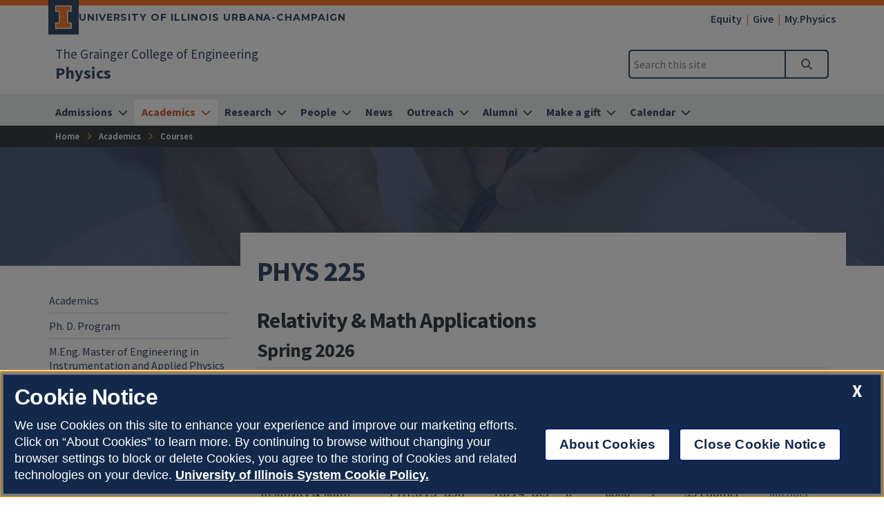

--- FILE ---
content_type: text/html
request_url: https://physics.illinois.edu/academics/courses/PHYS225
body_size: 50671
content:
<!DOCTYPE html>
<html lang="en">
<head>
	<meta charset="utf-8">
	<title>PHYS 225
 | Physics | Illinois</title>
	<link rel="shortcut icon" type="image/x-icon" href="https://cdn.brand.illinois.edu/favicon.ico">
	<link rel="canonical" href="https://physics.illinois.edu/academics/courses/phys225" />

	<meta name="description" content="PHYS 225
">
	<meta name="author" content="Grainger Engineering Office of Marketing and Communications">

	<!-- meta tags for mobile devices -->
	<meta name="viewport" content="width=device-width, initial-scale=1, shrink-to-fit=no">
	<meta name="mobile-web-app-capable" content="yes">
	<meta name="apple-mobile-web-app-status-bar-style" content="black">
	<meta http-equiv="X-UA-Compatible" content="IE=edge">

	<meta property="og:type" content="article" />
<meta property="og:title" content="PHYS 225
" />
<meta property="og:description" content="PHYS 225
" />
<meta property="og:url" content="https://physics.illinois.edu/academics/courses/phys225" />
<meta property="og:image" content="https://ws.engr.illinois.edu/directory/viewphoto/phys225/1200" />


	<!-- fonts -->
	<link rel="stylesheet" type="text/css" href="https://fonts.googleapis.com/css?family=Source+Sans+Pro:300,300i,400,400i,600,600i,700,700i,900,900i%7cSource+Code+Pro:300,300i,400,400i,600,600i,700,700i,900,900i%7cMontserrat:400,500,600,700,800%7cMontserrat+Alternates:400,700%7cFjalla+One%7cBarlow+Condensed">
	<script src="https://kit.fontawesome.com/64a62210ef.js"></script>

	<!-- stylesheets -->
	<link rel="stylesheet" href="https://cdnjs.cloudflare.com/ajax/libs/bootstrap/4.6.2/css/bootstrap.min.css" integrity="sha512-rt/SrQ4UNIaGfDyEXZtNcyWvQeOq0QLygHluFQcSjaGB04IxWhal71tKuzP6K8eYXYB6vJV4pHkXcmFGGQ1/0w==" crossorigin="anonymous" referrerpolicy="no-referrer" />
	<link rel="stylesheet" href="https://cdnjs.cloudflare.com/ajax/libs/animate.css/3.7.2/animate.min.css" integrity="sha512-doJrC/ocU8VGVRx3O9981+2aYUn3fuWVWvqLi1U+tA2MWVzsw+NVKq1PrENF03M+TYBP92PnYUlXFH1ZW0FpLw==" crossorigin="anonymous" referrerpolicy="no-referrer" />
	<!--<link rel="stylesheet" href="https://cdnjs.cloudflare.com/ajax/libs/slick-carousel/1.8.1/slick.min.css" integrity="sha512-yHknP1/AwR+yx26cB1y0cjvQUMvEa2PFzt1c9LlS4pRQ5NOTZFWbhBig+X9G9eYW/8m0/4OXNx8pxJ6z57x0dw==" crossorigin="anonymous" referrerpolicy="no-referrer" />-->
	<link rel="stylesheet" type="text/css" href="https://ws.engr.illinois.edu/js/accessible-slick-1.0.1\slick\slick.min.css" crossorigin="anonymous" referrerpolicy="no-referrer">
	<link rel="stylesheet" href="https://cdnjs.cloudflare.com/ajax/libs/fancybox/3.5.7/jquery.fancybox.min.css" integrity="sha512-H9jrZiiopUdsLpg94A333EfumgUBpO9MdbxStdeITo+KEIMaNfHNvwyjjDJb+ERPaRS6DpyRlKbvPUasNItRyw==" crossorigin="anonymous" referrerpolicy="no-referrer" />
	<link rel="stylesheet" href="https://cdn.datatables.net/v/dt/dt-2.0.8/r-3.0.2/datatables.min.css">
	<link rel="stylesheet" href="https://cdnjs.cloudflare.com/ajax/libs/jarallax/2.1.3/jarallax.min.css" integrity="sha512-djZM2MOGEKiRnvoeu99OJUvkbkosoy1yIhQ+t6cONb90qjtQ8hxuoCxKK5k5eSvlWqb4887+ld9J82nzlwiqYQ==" crossorigin="anonymous" referrerpolicy="no-referrer" />
	<link rel="stylesheet" type="text/css" href="https://ws.engr.illinois.edu/sitemanager/theme_bespin.css?v=2026.01.23.1100">
	<link rel="stylesheet" type="text/css" href="https://ws.engr.illinois.edu/sitemanager/gensite.css?v=2026.01.23.1100">
	<link rel="stylesheet" type="text/css" href="/css/styles.css?v=2026.01.23.1100">

	<!-- Google Tag Manager -->
<script>(function(w,d,s,l,i){w[l]=w[l]||[];w[l].push({'gtm.start':
new Date().getTime(),event:'gtm.js'});var f=d.getElementsByTagName(s)[0],
j=d.createElement(s),dl=l!='dataLayer'?'&l='+l:'';j.async=true;j.src=
'https://www.googletagmanager.com/gtm.js?id='+i+dl;f.parentNode.insertBefore(j,f);
})(window,document,'script','dataLayer','GTM-K9ZJJQ9X');</script>
<!-- End Google Tag Manager -->
<!--Clarity-->
<script type="text/javascript">
    (function(c,l,a,r,i,t,y){
        c[a]=c[a]||function(){(c[a].q=c[a].q||[]).push(arguments)};
        t=l.createElement(r);t.async=1;t.src="https://www.clarity.ms/tag/"+i;
        y=l.getElementsByTagName(r)[0];y.parentNode.insertBefore(t,y);
    })(window, document, "clarity", "script", "sfx4jsqkl8");
</script>

	<script src="https://cdnjs.cloudflare.com/ajax/libs/jquery/3.7.0/jquery.min.js" integrity="sha512-3gJwYpMe3QewGELv8k/BX9vcqhryRdzRMxVfq6ngyWXwo03GFEzjsUm8Q7RZcHPHksttq7/GFoxjCVUjkjvPdw==" crossorigin="anonymous" referrerpolicy="no-referrer"></script>
</head>

<body class="site prod academics courses phys225  isattop theme_bespin" data-sidebar="prod" data-sidebarskip="" data-sidebarinclude="" data-environment="standalone">
	<div id="page">
		<!-- Google Tag Manager (noscript) -->
<noscript><iframe src="https://www.googletagmanager.com/ns.html?id=GTM-K9ZJJQ9X"
height="0" width="0" style="display:none;visibility:hidden"></iframe></noscript>
<!-- End Google Tag Manager (noscript) -->
		<header>
			<div class="container-fluid campus">
				<div class="row mx-auto align-items-center">
					<div id="campus_wordmark" class="campus-wordmark col p-0">
						<a class="campus-wordmark__link" href="https://illinois.edu/?utm_source=physics&utm_medium=web&utm_campaign=header" aria-label="University of Illinois Urbana-Champaign">
							<div class="block-i-container">
								<svg class="block-i" viewBox="0 0 55 79" xmlns="http://www.w3.org/2000/svg" tabindex="-1" role="img" alt="Block I Logo">
									<title>Block I logo</title>
									<path class="block-i__outline" tabindex="-1" d="M54.2 21.1V0H0v21.1h12v36.1H0v21.1h54.2V57.2h-12V21.1z"></path>
									<path class="block-i__fill" tabindex="-1" d="M42.1 18.1h9V3H3v15h9c1.7 0 3 1.3 3 3v36.1c0 1.7-1.3 3-3 3H3v15h48.1v-15h-9c-1.7 0-3-1.3-3-3v-36c0-1.7 1.4-3 3-3z"></path>
								</svg>
							</div>

							<div class="wordmark-container">
								University of Illinois Urbana-Champaign
							</div>
						</a>
					</div>
					<div id="featurelinks" class="col p-0 text-right" role="navigation" aria-label="Top Bar">
						<ul>
<li><a href="/people/diversity_equity_inclusion">Equity</a></li>
<li><a href="https://www.givecampus.com/campaigns/49271/donations/new">Give</a></li>
<li><a href="https://my.physics.illinois.edu/">My.Physics</a></li>
</ul>
					</div>
				</div>
			</div>

			<div class="container-fluid site">
				<div class="row wordmark flex-nowrap align-items-center">
					<div class="col d-flex flex-fill px-0">
						<div class="site_identification">
							<div class="parent_name hide-empty" data-value="35"><a href="https://grainger.illinois.edu">The Grainger College of Engineering</a></div>
							<div class="site_name"><a href="/"><span>Physics</span></a></div>
						</div>
					</div>

					<div class="col d-flex align-items-center px-0">
						<div id="header-search-container" class="d-none d-lg-block site-search enabled">
							<form class="form-inline" method="get" action="/search" id="search-form" role="search">
								<div class="input-group">
									<input type="text" class="form-control" name="q" placeholder="Search this site" aria-label="Search this site" aria-describedby="header-search-go-button">
									<div class="input-group-append">
										<button onclick="$('#header-search-container form').submit(); return false;" class="input-group-text" id="header-search-go-button"><i class="fa-solid fa-magnifying-glass"></i><span class="sr-only">Search</span></button>
									</div>
								</div>
							</form>
						</div>

						<div id="mainnav-toggler-container">
							<button class="navbar-toggler" type="button" data-toggle="collapse" data-target="#mainnav" aria-controls="mainnav" aria-expanded="false" aria-label="Toggle navigation">
								<span class="icon"></span> <span class="label">Menu</span>
							</button>
						</div>
					</div>
				</div>
				<nav class="navbar navbar-expand-lg" aria-label="Main Menu">
<div class="collapse navbar-collapse" id="mainnav">
<form class="d-block d-lg-none enabled" method="get" action="/search" id="mobile-search-form">
<div class="p-3">
<div class="input-group">
<input type="text" class="form-control" name="q" placeholder="Search" aria-label="Search this site" aria-describedby="mobile-search-go-button">
<div class="input-group-append">
<a href="/search" onclick="$('#mobile-search-form').submit(); return false;" class="input-group-text" id="mobile-search-go-button"><i class="far fa-search" aria-hidden="true"></i><span class="sr-only">Search</span></a>
</div>
</div>
</div>
</form>
<ul class="navbar-nav w-100">
<li class="dropdown mega nav-item">
<a href="/admissions" class="nav-link dropdown-toggle" data-toggle="dropdown" aria-haspopup="true" aria-expanded="false"><span>Admissions</span></a>
<div class="dropdown-menu tile-list" id="mainnav-admissions">
<section class="tile w25 white-box py-5 marketing">
<h2>Ready to apply? Your path to Physics&nbsp;begins here.</h2>
<p><a href="https://admissions.illinois.edu/apply" title="Apply Now" class="button orange">Undergraduates</a></p>
<p><a href="/admissions/graduates/apply" title="Apply Now" class="button orange">&nbsp; &nbsp; &nbsp; Graduates&nbsp; &nbsp;&nbsp;&nbsp;&nbsp; </a></p>
</section>
<section class="tile menu white-box col">
<h2><a href="/admissions">Admissions</a></h2>
<div class="row"><div class="menucol col-sm"><ul><li class="dropdown"><a href="/admissions/undergraduates" class="">Undergraduates</a><ul class="undergraduates" >
<li><a href="/admissions/undergraduates/admitted-students" class="">Admitted Undergraduates</a></li>
<li><a href="/admissions/undergraduates/admitted-student-day-2025" class="">Admitted Students Day 2025</a></li>
<li><a href="/admissions/undergraduates/career-paths" class="">Your Future in Physics</a></li>
<li><a href="/academics/undergraduates/" class="">Degree Programs</a></li>
<li><a href="/admissions/undergraduates/financial-aid" class="">Financial Aid</a></li>
<li><a href="/admissions/undergraduates/research" class="">Undergraduate Research</a></li>
</ul>
</li>
</ul></div><div class="menucol col-sm"><ul><li class="dropdown"><a href="/admissions/graduates" class="">Graduates</a><ul class="graduates" >
<li><a href="/admissions/graduates/apply" class="">Apply</a></li>
<li><a href="/admissions/graduates/admissions-requirements" class="">Admissions Requirements</a></li>
<li><a href="/admissions/graduates/admissions-decisions" class="">Admissions Decisions</a></li>
<li><a href="/admissions/graduates/financial-aid" class="">Financial Aid</a></li>
</ul>
</li>
</ul></div><div class="menucol col-sm"><ul><li class="dropdown"><a href="/admissions/why-physics-illinois" class="">Why Physics Illinois</a><ul class="why-physics-illinois" >
<li><a href="/admissions/why-physics-illinois/history-of-excellence" class="">History of Excellence</a></li>
<li><a href="/admissions/why-physics-illinois/excellent-teachers" class="">Excellent Teachers</a></li>
<li><a href="/admissions/why-physics-illinois/nobel-laureates" class="">Nobel Laureates</a></li>
</ul>
</li>
</ul></div></div></section>
</div>
</li>
<li class="dropdown mega nav-item">
<a href="/academics" class="nav-link dropdown-toggle" data-toggle="dropdown" aria-haspopup="true" aria-expanded="false"><span>Academics</span></a>
<div class="dropdown-menu tile-list" id="mainnav-academics">
<section class="tile w25 white-box py-5 marketing">
<h2>Ready to apply? Your path to Physics begins here.</h2>
<p><a href="https://admissions.illinois.edu/apply" title="Apply Now" class="button orange">Start Here</a></p>
</section>
<section class="tile menu white-box col">
<h2><a href="/academics">Academics</a></h2>
<div class="row"><div class="menucol col-sm"><ul><li class="dropdown"><a href="/academics/graduates" class="">Ph. D. Program</a><ul class="graduates" >
<li><a href="/academics/graduates/degree-requirements" class="">Degree Requirements</a></li>
<li><a href="/academics/graduates/blog" class="">Graduate Student Blog</a></li>
<li><a href="/academics/graduates/qualifying-examination" class="">Qualifying Examination</a></li>
<li><a href="/academics/graduates/preliminary-examination" class="">Preliminary Examination</a></li>
<li><a href="/academics/graduates/final-defense" class="">Thesis Defense and Deposit</a></li>
<li><a href="/academics/graduates/thesis-templates" class="">Thesis Templates</a></li>
<li><a href="/academics/graduates/student-organizations" class="">Graduate Student Orgs</a></li>
<li><a href="/academics/graduates/travel-fund-application" class="">Travel Fund Application</a></li>
</ul>
</li>
<li class="dropdown"><a href="/academics/masters" class="">M.Eng. Master of Engineering in Instrumentation and Applied Physics</a><ul class="masters" >
<li><a href="/academics/masters/application-process" class="">Application Process</a></li>
<li><a href="/academics/masters/curriculum" class="">Curriculum</a></li>
<li><a href="https://ws.engr.illinois.edu/sitemanager/getfile.asp?id=6458" class="">Student Handbook</a></li>
</ul>
</li>
</ul></div><div class="menucol col-sm"><ul><li class="dropdown"><a href="/academics/undergraduates" class="">Undergraduate Programs</a><ul class="undergraduates" >
<li><a href="/academics/undergraduates/physics" class="">B. S. in Physics</a></li>
<li><a href="/academics/undergraduates/cs-physics" class="">B. S. in CS + Physics</a></li>
<li><a href="/academics/undergraduates/teaching-physics" class="">B. S. in Physics With an Education Minor</a></li>
<li><a href="/academics/undergraduates/minor" class="">Minor in Physics</a></li>
<li><a href="/academics/undergraduates/special_program_tracks" class="">Secondary Education, Pre-Med, and Pre-Law Program Tracks</a></li>
<li><a href="/academics/undergraduates/learning-assistants" class="">Learning Assistant Program</a></li>
<li><a href="/academics/undergraduates/transfer-into-physics" class="">Transferring into Physics</a></li>
<li><a href="/academics/undergraduates/blog" class="">Undergraduate Student Blog</a></li>
<li><a href="/academics/undergraduates/advising" class="">Advising</a></li>
</ul>
</li>
<li class="dropdown"><a href="/academics/student-life" class="">Student Life</a><ul class="student-life" >
<li><a href="/academics/student-life/student-stories" class="">Student Success Stories</a></li>
<li><a href="/academics/student-life/undergraduate-student-organizations" class="">Undergraduate Student Orgs</a></li>
<li><a href="/academics/student-life/convocation" class="">Convocation</a></li>
<li><a href="/academics/student-life/tutoring" class="">Tutoring</a></li>
<li><a href="/academics/student-life/mental-health" class="">Mental Health Resources</a></li>
</ul>
</li>
</ul></div><div class="menucol col-sm"><ul><li class="dropdown"><a href="/academics/courses" class="">Courses</a><ul class="courses" >
<li><a href="/academics/courses/proficiency-exams" class="">Proficiency Exams</a></li>
</ul>
</li>
</ul></div></div></section>
</div>
</li>
<li class="dropdown mega nav-item">
<a href="/research" class="nav-link dropdown-toggle" data-toggle="dropdown" aria-haspopup="true" aria-expanded="false"><span>Research</span></a>
<div class="dropdown-menu tile-list" id="mainnav-research">

<section class="tile menu white-box col">
<h2><a href="/research">Research</a></h2>
<div class="row"><div class="menucol col-sm"><ul><li class="dropdown"><a href="/research/facilities" class="">Research Facilities</a><ul class="facilities" >
<li><a href="/research/facilities/interaction-room" class="">Interaction Room</a></li>
<li><a href="/research/facilities/liquid-helium-facility" class="">Liquid Helium Facility</a></li>
<li><a href="/research/facilities/machine-shop" class="">Machine Shop</a></li>
</ul>
</li>
</ul></div><div class="menucol col-sm"><ul><li class="dropdown"><a href="/research/groups-and-centers" class="">Research Groups &amp; Centers</a><ul class="groups-and-centers" >
<li><a href="/research/groups-and-centers/astrophysics-relativity-cosmology" class="">Astrophysics, Relativity, and Cosmology</a></li>
<li><a href="/research/groups-and-centers/amo" class="">Atomic, Molecular, and Optical (AMO) Physics</a></li>
<li><a href="/research/groups-and-centers/biological-physics" class="">Biological Physics</a></li>
<li><a href="/research/groups-and-centers/condensed-matter-physics" class="">Condensed Matter Physics</a></li>
<li><a href="/research/groups-and-centers/high-energy-physics" class="">High Energy Physics</a></li>
<li><a href="/research/groups-and-centers/nuclear-physics" class="">Nuclear Physics</a></li>
<li><a href="/research/groups-and-centers/physics-education-research" class="">Physics Education Research</a></li>
<li><a href="/research/groups-and-centers/qis" class="">Quantum Information Science</a></li>
<li><a href="https://cplc.illinois.edu/" class="">Center for the Physics of Living Cells (CPLC)</a></li>
<li><a href="https://icasu.illinois.edu/" class="">Illinois Center for Advanced Studies of the Universe (ICASU)</a></li>
<li><a href="https://iquist.illinois.edu/" class="">Illinois Quantum Information Science and Technology Center (IQUIST)</a></li>
<li><a href="https://icmt.illinois.edu/" class="">Institute for Condensed Matter Theory (ICMT)</a></li>
<li><a href="https://mrsec.illinois.edu/" class="">Illinois Materials Research Science and Engineering Center (I-MRSEC)</a></li>
</ul>
</li>
</ul></div><div class="menucol col-sm"><ul><li><a href="https://my.physics.illinois.edu/undergrad/urri" class="">Undergraduate Research Readiness Portal</a></li>
<li class="dropdown"><a href="/research/reu" class="">Research Experience for Undergraduates</a><ul class="reu" >
<li><a href="/research/reu/projects" class="">Projects</a></li>
<li><a href="/research/reu/schedule" class="">Schedule</a></li>
<li><a href="/research/reu/cohorts" class="">Cohorts</a></li>
</ul>
</li>
<li><a href="/research/highlights" class="">Research Highlights</a></li>
<li><a href="/people/superconductivity-milestones" class="">Superconductivity Milestones</a></li>
</ul></div></div></section>
</div>
</li>
<li class="dropdown mega nav-item">
<a href="/people" class="nav-link dropdown-toggle" data-toggle="dropdown" aria-haspopup="true" aria-expanded="false"><span>People</span></a>
<div class="dropdown-menu tile-list" id="mainnav-people">
<section class="tile menu white-box col">
<h2><a href="/people">People</a></h2>
<div class="row"><div class="menucol col-sm"><ul><li class="dropdown"><a href="/people/directory" class="">Directory</a><ul class="directory" >
<li><a href="/people/directory/faculty" class="">Faculty</a></li>
<li><a href="/people/directory/staff" class="">Staff</a></li>
<li><a href="/people/directory/postdocs" class="">Postdocs</a></li>
<li><a href="/people/directory/offices" class="">Offices</a></li>
</ul>
</li>
<li><a href="/people/diversity_equity_inclusion" class="">Diversity, Equity, and Inclusion</a></li>
<li><a href="/people/history" class="">History of Excellence</a></li>
<li><a href="/people/superconductivity-milestones" class="">Superconductivity Milestones </a></li>
</ul></div><div class="menucol col-sm"><ul><li><a href="/people/loomis_confessions" class="">The Loomis Confessions</a></li>
<li class="dropdown"><a href="/people/excellent-teachers" class="">Excellent Teachers</a><ul class="excellent-teachers" >
<li><a href="/people/excellent-teachers/ranked-as-excellent" class="">Ranked as Excellent</a></li>
<li><a href="/people/excellent-teachers/nordsieck-award" class="">Nordsieck Award</a></li>
<li><a href="/people/excellent-teachers/davis-award" class="">Davis Award</a></li>
</ul>
</li>
<li><a href="/people/physics-advisory-board" class="">Physics Advisory Board</a></li>
<li><a href="/people/nobel-laureates" class="">Nobel Laureates</a></li>
<li><a href="/people/job-openings" class="">Job Openings</a></li>
</ul></div><div class="menucol col-sm"><ul><li class="dropdown"><a href="/people/honors-and-awards" class="">Honors and Awards</a><ul class="honors-and-awards" >
<li><a href="/people/honors-and-awards/undergraduate-awards" class="">Undergraduate Awards</a></li>
<li><a href="/people/honors-and-awards/graduate-awards" class="">Graduate Awards</a></li>
<li><a href="/people/honors-and-awards/bardeen-prize" class="">Bardeen Prize</a></li>
<li><a href="/people/honors-and-awards/excellence-in-outreach-service-diversity-award" class="">Excellence in Outreach, Service, and Diversity Award</a></li>
<li><a href="/people/honors-and-awards/mcmillan-award" class="">McMillan Award</a></li>
<li><a href="/people/honors-and-awards/celia-elliott-prize" class="">Celia Mathews Elliott Prize for Writing in Science and Engineering</a></li>
<li><a href="/people/honors-and-awards/science-writing-contest" class="">Research Highlight Science Writing Contest</a></li>
<li><a href="/people/honors-and-awards/science-writing-contest-resources" class="">Research Highlight Writers&rsquo; Resources</a></li>
<li><a href="/people/honors-and-awards/gary-kelly-staff-excellence-award" class="">Gary Kelly Staff Excellence Award</a></li>
</ul>
</li>
</ul></div><div class="menucol col-sm"><ul><li><a href="/people/memorials" class="">In Memoriam</a></li>
</ul></div></div></section>
</div>
</li>
<li class="nav-item">
<a href="/news" class="nav-link"><span>News</span></a>
</li>
<li class="dropdown mega nav-item">
<a href="/outreach" class="nav-link dropdown-toggle" data-toggle="dropdown" aria-haspopup="true" aria-expanded="false"><span>Outreach</span></a>
<div class="dropdown-menu tile-list" id="mainnav-outreach">
<section class="tile w25 white-box py-5 marketing">
<h2>Explore the many ways we engage with our communities.</h2>
<p><a href="/outreach" title="Learn about our Outreach Communities" class="button orange">Learn More</a></p>
</section>
<section class="tile menu white-box col">
<h2><a href="/outreach">Outreach</a></h2>
<div class="row"><div class="menucol col-sm"><ul><li><a href="https://colonial-solar-house.physics.illinois.edu/" class="">Colonial Solar House</a></li>
<li><a href="/outreach/physics-fans" class="">Fans of Illinois Physics</a></li>
<li><a href="https://ipass.physics.illinois.edu/" class="">IPaSS Partnership Program</a></li>
<li><a href="https://labescape.org/" class="">LabEscape</a></li>
<li><a href="http://baseball.physics.illinois.edu/" class="">Physics of Baseball</a></li>
<li><a href="https://van.physics.illinois.edu/" class="">Physics Van</a></li>
<li><a href="https://icasu.illinois.edu/outreach/point-vr" class="">POINT VR</a></li>
<li><a href="https://iquist.illinois.edu/outreach/pqn" class="">Public Quantum Network</a></li>
</ul></div><div class="menucol col-sm"><ul><li class="dropdown"><a href="/outreach/saturdayphysics" class="">Saturday Physics for Everyone</a><ul class="saturdayphysics" >
<li><a href="/outreach/saturdayphysics/glance-back" class="">SPE History: A Glance Back Through the Years (1993-2022)</a></li>
<li><a href="/outreach/saturdayphysics/thirtieth-anniversary" class="">SPE 30th Anniversary (2023)</a></li>
</ul>
</li>
<li><a href="/outreach/RAPP" class="">Resident Artist in Physics Program</a></li>
<li><a href="/outreach/science-at-the-market" class="">Science at the Market</a></li>
<li><a href="/outreach/young-scholars" class="">Young Scholars Program</a></li>
</ul></div></div></section>
</div>
</li>
<li class="dropdown mega nav-item">
<a href="/alumni" class="nav-link dropdown-toggle" data-toggle="dropdown" aria-haspopup="true" aria-expanded="false"><span>Alumni</span></a>
<div class="dropdown-menu tile-list" id="mainnav-alumni">
<section class="tile w33 white-box py-5 marketing">
<h2>We invite you to stay connected with us - our faculty, staff and students - and with your fellow alumni.</h2>
<p><a href="https://forms.illinois.edu/sec/3013199" title="Learn about our Outreach Communities" class="button orange">Keep in Touch</a></p>
</section>
<section class="tile menu white-box col">
<h2><a href="/alumni">Alumni</a></h2>
<div class="row"><div class="menucol col-sm"><ul><li><a href="https://uiaa.org/" class="">Alumni Association</a></li>
<li><a href="https://forms.illinois.edu/sec/3013199" class="">Keep in Touch</a></li>
<li><a href="https://condensate.physics.illinois.edu/" class="">Illinois Physics Condensate Online</a></li>
<li><a href="/alumni/newsletters" class="">Newsletters</a></li>
<li><a href="https://registrar.illinois.edu/transcripts/" class="">Order Transcripts</a></li>
</ul></div></div></section>
</div>
</li>
<li class="dropdown mega nav-item">
<a href="/make-a-gift" class="nav-link dropdown-toggle" data-toggle="dropdown" aria-haspopup="true" aria-expanded="false"><span>Make a gift</span></a>
<div class="dropdown-menu tile-list" id="mainnav-make-a-gift">
<section class="tile w33 white-box py-5 marketing">
<h2>Help ensure that Illinois continues to set a global standard for Physics research and education.</h2>
<p><a href="/make-a-gift" title="Make a Gift" class="button orange">Make a Gift</a></p>
</section>
<section class="tile menu white-box col">
<h2><a href="/make-a-gift">Make a gift</a></h2>
<div class="row"><div class="menucol col-sm"><ul><li><a href="/make-a-gift/endowments" class="">Endowments</a></li>
<li><a href="/make-a-gift/giving-stories" class="">Giving Stories</a></li>
<li><a href="/make-a-gift/named-funds" class="">Named Funds</a></li>
<li><a href="/make-a-gift/ways-to-give" class="">Ways to Give</a></li>
</ul></div></div></section>
</div>
</li>
<li class="dropdown mega nav-item">
<a href="/calendar" class="nav-link dropdown-toggle" data-toggle="dropdown" aria-haspopup="true" aria-expanded="false"><span>Calendar</span></a>
<div class="dropdown-menu tile-list" id="mainnav-calendar">
<section class="tile w33 white-box py-5 marketing">
<h2>Check out our upcoming events!</h2>
<p><a href="/calendar/all" title="Calendar of Events" class="button orange">Calendar of Events</a></p>
</section>
<section class="tile menu white-box col">
<h2><a href="/calendar">Calendar</a></h2>
<div class="row"><div class="menucol col-sm"><ul><li><a href="/calendar/all" class="">All Events</a></li>
<li><a href="/calendar/colloquium" class="">Colloquium</a></li>
<li><a href="/calendar/careers-seminar" class="">Careers Seminar</a></li>
<li><a href="/calendar/seminars" class="">Research Seminars</a></li>
<li><a href="/calendar/academic" class="">Academic Dates</a></li>
</ul></div></div></section>
</div>
</li>
</ul>
</div>
</nav>

			</div>
			<div id="breadcrumbs_container">
				<nav id="breadcrumbs" aria-label="Breadcrumbs"><ol vocab="https://schema.org/" typeof="BreadcrumbList"><li class="ancestor-bc-item" property="itemListElement" typeof="ListItem"><a property="item" typeof="WebPage" href="/"><span property="name">Home</span></a><meta property="position" content="1"></li><li class="ancestor-bc-item"><a property="item" typeof="WebPage" href="/academics"><span property="name">Academics</span></a><meta property="position" content="2"></li><li class="parent-bc-item"><a property="item" typeof="WebPage" href="/academics/courses"><span property="name">Courses</span></a><meta property="position" content="3"></li></ol></nav>
			</div>
		</header>

		<div id="content">
			<main>
				<div id="hero" class="container-fluid" style="background-image: url(/_sitemanager/viewphoto.aspx?id=48702&s=0);" data-fancy-caption="" data-fancy-alt="">
					<div class="row">
						<div class="col maxwidth1140">
							<h1>PHYS 225
</h1>
						</div>
					</div>
				</div>

				

				<div id="content_inner" class="container-fluid">
					<div class="tile-list">
						<section class="tile w110 white-box " id="tile16031" data-tileid="16031"  >
	<div class="wrapper   py-5 ">
		<div class="lower maxwidth1140   " id="lower16031">
			<div class="row">
				<div class="col-md column1      "  >
					<div><section id="course_container" class="tile w110 white-box" data-term="sp2026" data-course="PHYS225">
	<div class="lower article maxwidth1140">
		<div id="PHYS225">
			<h2>Relativity & Math Applications</h2>
			<h3>Spring 2026</h3>
			<div class="extCoursesTimeTable"><table class="gentable table table-sm"><thead><tr><th class="extCoursesTTtitle">Title</th><th class="extCoursesTTsect">Rubric</th><th class="extCoursesTTsect">Section</th><th class="extCoursesTTcrn">CRN</th><th class="extCoursesTTtype">Type</th><th class="extCoursesTThours">Hours</th><th class="extCoursesTTtime">Times</th><th class="extCoursesTTdays">Days</th><th class="extCoursesTTloc">Location</th><th class="extCoursesTTinstr">Instructor</th></tr></thead><tr  id="crn53724_120261"><td  class="extCoursesTTtitle">Relativity & Math Applications</td><td  class="extCoursesTTsect">PHYS225</td><td  class="extCoursesTTsect">A</td><td  class="extCoursesTTcrn">53724</td><td  class="extCoursesTTtype">LEC</td><td  class="extCoursesTThours">2</td><td  class="extCoursesTTtime">1600 - 1650</td><td  class="extCoursesTTdays">  T    &nbsp;</td><td  class="extCoursesTTloc">141 Loomis Laboratory&nbsp;</td><td  class="extCoursesTTinstr"><a href="/people/directory/profile/koptieva">Elena Koptieva</a><br /></td></tr><tr  id="crn57367_120261"><td  class="extCoursesTTtitle">Relativity & Math Applications</td><td  class="extCoursesTTsect">PHYS225</td><td  class="extCoursesTTsect">D5A</td><td  class="extCoursesTTcrn">57367</td><td  class="extCoursesTTtype">DIS</td><td  class="extCoursesTThours">0</td><td  class="extCoursesTTtime">0800 - 0950</td><td  class="extCoursesTTdays">     F &nbsp;</td><td  class="extCoursesTTloc">222 Loomis Laboratory&nbsp;</td><td  class="extCoursesTTinstr"><a href="/people/directory/profile/smuslih">Sami Muslih</a><br /></td></tr><tr  id="crn78224_120261"><td  class="extCoursesTTtitle">Relativity & Math Applications</td><td  class="extCoursesTTsect">PHYS225</td><td  class="extCoursesTTsect">D5B</td><td  class="extCoursesTTcrn">78224</td><td  class="extCoursesTTtype">DIS</td><td  class="extCoursesTThours">0</td><td  class="extCoursesTTtime">0800 - 0950</td><td  class="extCoursesTTdays">     F &nbsp;</td><td  class="extCoursesTTloc">35 Loomis Laboratory&nbsp;</td><td  class="extCoursesTTinstr"><a href="/people/directory/profile/wentzel4"> Michael Wentzel</a><br /></td></tr><tr  id="crn53726_120261"><td  class="extCoursesTTtitle">Relativity & Math Applications</td><td  class="extCoursesTTsect">PHYS225</td><td  class="extCoursesTTsect">D5E</td><td  class="extCoursesTTcrn">53726</td><td  class="extCoursesTTtype">DIS</td><td  class="extCoursesTThours">0</td><td  class="extCoursesTTtime">1000 - 1150</td><td  class="extCoursesTTdays">     F &nbsp;</td><td  class="extCoursesTTloc">222 Loomis Laboratory&nbsp;</td><td  class="extCoursesTTinstr"><a href="/people/directory/profile/wentzel4"> Michael Wentzel</a><br /></td></tr><tr  id="crn77384_120261"><td  class="extCoursesTTtitle">Relativity & Math Applications</td><td  class="extCoursesTTsect">PHYS225</td><td  class="extCoursesTTsect">D5F</td><td  class="extCoursesTTcrn">77384</td><td  class="extCoursesTTtype">DIS</td><td  class="extCoursesTThours">0</td><td  class="extCoursesTTtime">1000 - 1150</td><td  class="extCoursesTTdays">     F &nbsp;</td><td  class="extCoursesTTloc">35 Loomis Laboratory&nbsp;</td><td  class="extCoursesTTinstr"><a href="/people/directory/profile/iok2">Io Kovach</a><br /></td></tr><tr  id="crn53727_120261"><td  class="extCoursesTTtitle">Relativity & Math Applications</td><td  class="extCoursesTTsect">PHYS225</td><td  class="extCoursesTTsect">D5J</td><td  class="extCoursesTTcrn">53727</td><td  class="extCoursesTTtype">DIS</td><td  class="extCoursesTThours">0</td><td  class="extCoursesTTtime">1200 - 1350</td><td  class="extCoursesTTdays">     F &nbsp;</td><td  class="extCoursesTTloc">222 Loomis Laboratory&nbsp;</td><td  class="extCoursesTTinstr"><a href="/people/directory/profile/wentzel4"> Michael Wentzel</a><br /></td></tr><tr  id="crn58892_120261"><td  class="extCoursesTTtitle">Relativity & Math Applications</td><td  class="extCoursesTTsect">PHYS225</td><td  class="extCoursesTTsect">D5K</td><td  class="extCoursesTTcrn">58892</td><td  class="extCoursesTTtype">DIS</td><td  class="extCoursesTThours">0</td><td  class="extCoursesTTtime">1200 - 1350</td><td  class="extCoursesTTdays">     F &nbsp;</td><td  class="extCoursesTTloc">35 Loomis Laboratory&nbsp;</td><td  class="extCoursesTTinstr"><a href="/people/directory/profile/fpardoe2">Freddy Pardoe</a><br /></td></tr><tr  id="crn53728_120261"><td  class="extCoursesTTtitle">Relativity & Math Applications</td><td  class="extCoursesTTsect">PHYS225</td><td  class="extCoursesTTsect">D5M</td><td  class="extCoursesTTcrn">53728</td><td  class="extCoursesTTtype">DIS</td><td  class="extCoursesTThours">0</td><td  class="extCoursesTTtime">1400 - 1550</td><td  class="extCoursesTTdays">     F &nbsp;</td><td  class="extCoursesTTloc">222 Loomis Laboratory&nbsp;</td><td  class="extCoursesTTinstr"><a href="/people/directory/profile/iok2">Io Kovach</a><br /></td></tr><tr  id="crn58891_120261"><td  class="extCoursesTTtitle">Relativity & Math Applications</td><td  class="extCoursesTTsect">PHYS225</td><td  class="extCoursesTTsect">D5N</td><td  class="extCoursesTTcrn">58891</td><td  class="extCoursesTTtype">DIS</td><td  class="extCoursesTThours">0</td><td  class="extCoursesTTtime">1400 - 1550</td><td  class="extCoursesTTdays">     F &nbsp;</td><td  class="extCoursesTTloc">35 Loomis Laboratory&nbsp;</td><td  class="extCoursesTTinstr"><a href="/people/directory/profile/fpardoe2">Freddy Pardoe</a><br /></td></tr><tr  id="crn63302_120261"><td  class="extCoursesTTtitle">Relativity & Math Applications</td><td  class="extCoursesTTsect">PHYS225</td><td  class="extCoursesTTsect">D5R</td><td  class="extCoursesTTcrn">63302</td><td  class="extCoursesTTtype">DIS</td><td  class="extCoursesTThours">0</td><td  class="extCoursesTTtime">1600 - 1750</td><td  class="extCoursesTTdays">     F &nbsp;</td><td  class="extCoursesTTloc">222 Loomis Laboratory&nbsp;</td><td  class="extCoursesTTinstr"><a href="/people/directory/profile/fpardoe2">Freddy Pardoe</a><br /></td></tr><tr  id="crn53725_120261"><td  class="extCoursesTTtitle">Relativity & Math Applications</td><td  class="extCoursesTTsect">PHYS225</td><td  class="extCoursesTTsect">D5S</td><td  class="extCoursesTTcrn">53725</td><td  class="extCoursesTTtype">DIS</td><td  class="extCoursesTThours">0</td><td  class="extCoursesTTtime">1600 - 1750</td><td  class="extCoursesTTdays">     F &nbsp;</td><td  class="extCoursesTTloc">35 Loomis Laboratory&nbsp;</td><td  class="extCoursesTTinstr"><a href="/people/directory/profile/iok2">Io Kovach</a><br /></td></tr></table></div>
			<div id="extCoursesWebPage"><div class="extCoursesProfileHeading"><h3>Web Page</h3></div><div class="extCoursesProfileContent"><a href="https://courses.physics.illinois.edu/phys225/" class="external" target="_blank">https://courses.physics.illinois.edu/phys225/</a></div></div>
			<div id="extCoursesDescription"><div class="extCoursesProfileHeading"><h3>Official Description</h3></div><div class="extCoursesProfileContent">Theory of Special Relativity, with applications to kinematics and dynamics. Key mathematical methods as they apply to aspects of electromagnetic theory and classical mechanics, including vector analysis, series expansions, matrices, Fourier analysis, partial differentiation, three-dimensional calculus, and simple differential equations. Course Information: Prerequisite: Credit or concurrent registration in PHYS 212.</div></div>
			
			
		</div>
	</div>
</section>

</div>
				</div>
			</div>
		</div>
	</div>
</section>
<script type="text/javascript">
if ($("h1").html().trim() == "") {
	window.location = "./";
}
$(document).ready(function () {

	var term = $("#course_container").attr("data-term");
	if (term == undefined) {
		term = "";
	}
	
	var rubric = $("#course_container").attr("data-course");
	if (rubric == undefined) {
		rubric = "";
	}

	if (rubric) {
		rubric = rubric.toLowerCase();
	
		var $course = $("#extCoursesWebPage a");
		var url = $course.attr("href").toLowerCase();
	
		if (url.indexOf("courses.physics.illinois.edu") > 0) {
			var lastchar = url.substr(-1);
	
			// remove trailing fwd slash is present
			if (lastchar == "/")  {
				url = url.slice(0, -1);
			}
	
			// remove any term folder that may be present
			if (!url.endsWith(rubric)) {
				console.log("need to chop");
				url = url.substring(0, url.lastIndexOf("/"));
			}
	
			// append requested term folder to url
			if (url.indexOf(term) < 0) {
				url = url + '/' + term;
			}
		}
		$course.attr("href", url);
		$course.html(url);
	}

	if ($("#extCoursesProfileItem37").length == 1) {
console.log($("#extCoursesProfileItem37 .extCoursesProfileContent").html());
		$("#extCoursesDescription .extCoursesProfileContent").html($("#extCoursesProfileItem37 .extCoursesProfileContent").html());
	}

});
</script>

<style>
#extCoursesProfileItem37 { display: none; }
</style>
					</div>
				</div>
			</main>
		</div>

		<footer>
			<div class="site-footer hide-empty" data-value=""></div>

			<div class="site-footer show-empty" data-value="">
				<div class="container-fluid maxwidth1140">
					<div class="row justify-content-between">
						<div class="col-12 col-md-4 mb-5 mb-md-0">
							<h2 class="site-title"><a href="/">Physics</a></h2>
							<div class="il-footer-social">
								<ul>
									<li class="hide-empty" data-value="35"><a href="https://twitter.com/PhysicsIllinois"><i class="fa-brands fa-x-twitter"></i><span class="sr-only">Twitter</span></a></li>
									<li class="hide-empty" data-value="49"><a href="https://www.instagram.com/illinois_physics/?hl=en"><i class="fab fa-instagram"></i><span class="sr-only">Instagram</span></a></li>
									<li class="hide-empty" data-value="40"><a href="https://www.facebook.com/PhysicsIllinois"><i class="fab fa-facebook-f"></i><span class="sr-only">Facebook</span></a></li>
									<li class="hide-empty" data-value="50"><a href="https://www.linkedin.com/company/illinois-physics/"><i class="fab fa-linkedin-in"></i><span class="sr-only">LinkedIn</span></a></li>
									<li class="hide-empty" data-value="56"><a href="https://www.youtube.com/channel/UCyEFVTccWu-G4gSdh7Z_NfA"><i class="fab fa-youtube"></i><span class="sr-only">YouTube</span></a></li>
									<li class="hide-empty" data-value=""><a href=""><i class=""></i><span class="sr-only"></span></a></li>
									<li class="hide-empty" data-value=""><a href=""><i class=""></i><span class="sr-only"></span></a></li>
								</ul>
							</div>

							<div class="il-footer-contact">
								<p>Department of Physics</p>
								<p>1110 West Green Street</p>
								<p>Urbana<span class="hide-empty" data-value="2">,</span> IL 61801-3003</p>
								<p class="hide-empty" data-value="">Phone: <a href="tel:+"></a></p>
								<p class="hide-empty" data-value="">Fax: <a href="tel:+"></a></p>
								<p class="hide-empty" data-value="">Email: <a href="mailto:"></a></p>
							</div>

							<div class="il-footer-parent">
								<p class="hide-empty" data-value="36"><a href="https://grainger.illinois.edu">The Grainger College of Engineering </a></p>
								<p class="hide-empty" data-value=""><a href=""></a></p>
								<p class="hide-empty" data-value=""><a href=""></a></p>
							</div>
						</div>

						<div class="col-12 col-md">
							<div class="text-md-right mb-5">
								<a href="/contact" class="button orange  hide-empty" data-value="11">Contact us </a>
								<a href="" class="button orange  hide-empty" data-value=""></a>
							</div>

							<div class="site-footer-content">
								<div class="row">
									<div class="il-footer-column col-12 col-md mb-5 mb-md-0 hide-empty" data-value="551">
										<h2>Department offices</h2>
<ul>
<li class="mb-2">Main office:<br><a href="tel:+12173333761">(217) 333-3761</a> | <a href="mailto:mainoffice@physics.illinois.edu">mainoffice@physics.illinois.edu</a></li>
<li class="mb-2">Graduate office:<br><a href="tel:+12173333645">(217) 333-3645</a> | <a href="mailto:grad@physics.illinois.edu">grad@physics.illinois.edu</a></li>
<li class="mb-2">Undergrad office:<br><a href="tel:+12173334361">(217) 333-4361</a> | <a href="mailto:undergrad@physics.illinois.edu">undergrad@physics.illinois.edu</a></li>
</ul>
									</div>

									<div class="il-footer-column col-12 col-md mb-5 mb-md-0 hide-empty" data-value="635">
										<h2>Learn more</h2>
<ul class="twocol">
<li><a href="/calendar/careers-seminar">Careers</a></li>
<li><a href="/admissions/why-physics-illinois">Why Illinois</a></li>
<li><a href="/people/history">History</a></li>
<li><a href="/calendar">Calendar</a></li>
<li><a href="/news">News</a></li>
<li><a href="https://www.library.illinois.edu/phx/">Physics Library</a></li>
<li><a href="/admissions">Admissions</a></li>
<li><a href="/academics">Academics</a></li>
<li><a href="/research">Research</a></li>
<li><a href="/people">People</a></li>
<li><a href="/outreach">Outreach</a></li>
<li><a href="/alumni">Alumni</a></li>
</ul>
									</div>

									<div class="il-footer-column col-12 col-md mb-5 mb-md-0 hide-empty" data-value="">
										
									</div>
								</div>
							</div>
						</div>
					</div>
				</div>
			</div>


			<div class="campus-footer container-fluid" id="campus-footer">
				<div class="row align-items-center">
					<div class="col maxwidth1140">

						<div class="campus-wordmark">
							<p>
								<a href="https://illinois.edu/?utm_source=physics&utm_medium=web&utm_campaign=header" aria-label="University of Illinois">
									<svg version="1.1" id="Layer_1" xmlns="http://www.w3.org/2000/svg" xmlns:xlink="http://www.w3.org/1999/xlink" x="0px" y="0px" viewBox="0 0 1365.9 234.4" style="enable-background:new 0 0 1365.9 234.4;" xml:space="preserve" tabindex="-1" role="img" alt="Illinois Wordmark" aria-label="Illinois Wordmark">
									<style type="text/css">
										.st0 {
											fill: #FFFFFF;
										}

										.st1 {
											fill: #FF5F05;
										}
									</style>
									<g tabindex="-1">
										<g tabindex="-1">
											<g tabindex="-1">
												<rect tabindex="-1" x="288.3" y="31.7" class="st0" width="37.6" height="170.9"></rect>
												<polygon tabindex="-1" class="st0" points="408.2,31.7 370.6,31.7 370.6,202.6 493.4,202.6 493.4,168.5 408.2,168.5"></polygon>
												<polygon tabindex="-1" class="st0" points="558.5,31.7 520.9,31.7 520.9,202.6 643.8,202.6 643.8,168.5 558.5,168.5"></polygon>
												<rect tabindex="-1" x="672.2" y="31.7" class="st0" width="37.6" height="170.9"></rect>
												<polygon tabindex="-1" class="st0" points="869.2,137 789.1,31.7 754.4,31.7 754.4,202.6 791.6,202.6 791.6,94 874.4,202.6 906.3,202.6 906.3,31.7 869.2,31.7"></polygon>
												<path tabindex="-1" class="st0" d="M1033,28.8c-52.7,0-91.1,39.8-91.1,88.4v0.5c0,48.6,37.9,87.9,90.6,87.9c52.7,0,91.1-39.8,91.1-88.4v-0.5 C1123.6,68.1,1085.8,28.8,1033,28.8z M1084.3,117.7c0,29.3-21,53.2-51.3,53.2c-30.3,0-51.8-24.4-51.8-53.7v-0.5 c0-29.3,21-53.2,51.3-53.2c30.3,0,51.8,24.4,51.8,53.7L1084.3,117.7L1084.3,117.7z"></path>
												<rect tabindex="-1" x="1160" y="31.7" class="st0" width="37.6" height="170.9"></rect>
												<path tabindex="-1" class="st0" d="M1311,100.3c-29.5-7.6-36.9-11.2-36.9-22.5v-0.5c0-8.3,7.6-14.9,22-14.9c14.4,0,29.3,6.3,44.4,16.8L1360,51 c-17.3-13.9-38.6-21.7-63.5-21.7c-34.9,0-59.8,20.5-59.8,51.5v0.5c0,33.9,22.2,43.5,56.7,52.3c28.6,7.3,34.4,12.2,34.4,21.7v0.5 c0,10-9.3,16.1-24.7,16.1c-19.5,0-35.7-8.1-51-20.8l-22.2,26.6c20.5,18.3,46.6,27.4,72.5,27.4c36.9,0,62.8-19,62.8-53v-0.5	C1365.2,121.8,1345.6,109.4,1311,100.3L1311,100.3z"></path>
												</g>
												<path tabindex="-1" class="st0" d="M126.3,171.2v-108h36v-63H0.3v63h36v108h-36v63h162v-63L126.3,171.2L126.3,171.2z M153.3,225.2H9.3v-45h27 c5,0,9-4,9-9v-108c0-5-4-9-9-9h-27v-45h144v45h-27c-5,0-9,4-9,9v108c0,5,4,9,9,9h27L153.3,225.2L153.3,225.2z"></path>
											</g>
											<path tabindex="-1" class="st1" d="M126.3,54.1h27v-45H9.3v45h27c5,0,9,4,9,9v108c0,5-4,9-9,9h-27v45h144v-45h-27c-5,0-9-4-9-9v-108 C117.3,58.2,121.3,54.1,126.3,54.1"></path>
										</g>
									</svg>
								</a>
							</p>
						</div>

						<div id="campus-footer-links" class="row links"></div>

						<script>
							fetch("https://cdn.brand.illinois.edu/data/footer.json?v=2025.12.10")
							.then(function (response) {
								return response.json();
							})
							.then(function (data) {
								appendFooter(data);
							})
							.catch(function (err) {
								console.log('error: ' + err);
							});

							function appendFooter(data) {
								const $row = $("#campus-footer-links");

								for (var i = 0; i < data.illinois.sections.length; i++) {
									let $col = $("<div class='col-md'></div>");
									$col.append("<h3>" + data.illinois.sections[i].label + "</h3><ul></ul>");
									for (var j = 0; j < data.illinois.sections[i].links.length; j++) {
										$col.find("ul").append("<li><a href='" + data.illinois.sections[i].links[j].href + "'>" + data.illinois.sections[i].links[j].label + "</a></li>");
									}
									$row.append($col);
								}
							}
						</script>
					</div><!-- end .section-inner -->
				</div><!-- end .campus-footer -->
			</div>

			<div class="legal-footer container-fluid" id="legal">
				<div class="row align-items-center">
					<div class="col maxwidth1140">
						<ul>
							<li><button id="ot-sdk-btn" class="ot-sdk-show-settings text-decoration-none white-text">About Cookies</button></li>
							<li><a href="https://www.vpaa.uillinois.edu/resources/web_privacy">Privacy Policy</a></li>
							<li><a href="https://illinois.edu/copyright/">Copyright &copy; 2026</a></li>
							<li><a href="https://illinois.edu/about/accessibility/">Accessibility</a></li>
							<li><a href="mailto:webmaster@physics.illinois.edu">Webmaster</a></li>
							<li><a href="https://my.engr.illinois.edu/sitemanager/editpage.asp?id=38044">Login</a></li>
						</ul>
					</div>
				</div>
			</div>

			<div id="gototop" class="hidden">
				<a href="#" aria-label="Back to top"><i class="fa-regular fa-arrow-up" aria-label="Back to top"></i></a>
			</div>
		</footer>
	</div>

	<script src="https://cdnjs.cloudflare.com/ajax/libs/bootstrap/4.6.2/js/bootstrap.bundle.min.js" integrity="sha512-igl8WEUuas9k5dtnhKqyyld6TzzRjvMqLC79jkgT3z02FvJyHAuUtyemm/P/jYSne1xwFI06ezQxEwweaiV7VA==" crossorigin="anonymous" referrerpolicy="no-referrer"></script>
	<!--<script src="https://cdnjs.cloudflare.com/ajax/libs/slick-carousel/1.8.1/slick.min.js" integrity="sha512-XtmMtDEcNz2j7ekrtHvOVR4iwwaD6o/FUJe6+Zq+HgcCsk3kj4uSQQR8weQ2QVj1o0Pk6PwYLohm206ZzNfubg==" crossorigin="anonymous" referrerpolicy="no-referrer"></script>-->
	<script src="https://ws.engr.illinois.edu/js/accessible-slick-1.0.1/slick/slick.min.js" crossorigin="anonymous" referrerpolicy="no-referrer"></script>
	<script src="https://cdnjs.cloudflare.com/ajax/libs/jquery.isotope/3.0.6/isotope.pkgd.min.js" integrity="sha512-Zq2BOxyhvnRFXu0+WE6ojpZLOU2jdnqbrM1hmVdGzyeCa1DgM3X5Q4A/Is9xA1IkbUeDd7755dNNI/PzSf2Pew==" crossorigin="anonymous" referrerpolicy="no-referrer"></script>
	<script src="https://cdnjs.cloudflare.com/ajax/libs/waypoints/4.0.1/jquery.waypoints.min.js" integrity="sha512-CEiA+78TpP9KAIPzqBvxUv8hy41jyI3f2uHi7DGp/Y/Ka973qgSdybNegWFciqh6GrN2UePx2KkflnQUbUhNIA==" crossorigin="anonymous" referrerpolicy="no-referrer"></script>
	<script src="https://cdnjs.cloudflare.com/ajax/libs/jarallax/2.1.3/jarallax.min.js" integrity="sha512-QY6upQG0P0rfLHkTMEkugpvdDsg/jpF2cJySYPC4I7pIfQGwi8RwU4izgu9aoDAYGEVL5V8ioozqtXwhc8piMg==" crossorigin="anonymous" referrerpolicy="no-referrer"></script>
	<script src="https://cdnjs.cloudflare.com/ajax/libs/jarallax/2.1.3/jarallax-video.min.js" integrity="sha512-Q9lmGL0/JoW8aU682jJ92AoolvNWh/BnzftsnuaQqVyY4Zk8MiLAv0Ts6eFlJfHK5yFq6Orhr5BV4w+DJTHMCw==" crossorigin="anonymous" referrerpolicy="no-referrer"></script>
	<script src="https://cdn.datatables.net/v/dt/dt-2.0.8/r-3.0.2/datatables.min.js"></script>
	<script src="https://cdnjs.cloudflare.com/ajax/libs/fancybox/3.5.7/jquery.fancybox.min.js" integrity="sha512-uURl+ZXMBrF4AwGaWmEetzrd+J5/8NRkWAvJx5sbPSSuOb0bZLqf+tOzniObO00BjHa/dD7gub9oCGMLPQHtQA==" crossorigin="anonymous" referrerpolicy="no-referrer"></script>
	<script src="https://cdnjs.cloudflare.com/ajax/libs/jquery-circle-progress/1.2.2/circle-progress.min.js" integrity="sha512-6kvhZ/39gRVLmoM/6JxbbJVTYzL/gnbDVsHACLx/31IREU4l3sI7yeO0d4gw8xU5Mpmm/17LMaDHOCf+TvuC2Q==" crossorigin="anonymous" referrerpolicy="no-referrer"></script>
	<script src="https://cdnjs.cloudflare.com/ajax/libs/twbs-pagination/1.4.2/jquery.twbsPagination.min.js" integrity="sha512-frFP3ZxLshB4CErXkPVEXnd5ingvYYtYhE5qllGdZmcOlRKNEPbufyupfdSTNmoF5ICaQNO6SenXzOZvoGkiIA==" crossorigin="anonymous" referrerpolicy="no-referrer"></script>
	<script src="https://ws.engr.illinois.edu/sitemanager/genscripts.js?v=2026.01.23.1100"></script>
	<script src="/js/scripts.js?v=2026.01.23.1100"></script>
	<script src='https://cdn.disability.illinois.edu/skipto.min.js' id='skipto-js'></script>

	<script async="async" src="https://enroll.illinois.edu/ping"></script>

	<!-- Global site tag (gtag.js) - Google Analytics -->
<script async src="https://www.googletagmanager.com/gtag/js?id=G-DBDYKTE219"></script>
<script>
window.dataLayer = window.dataLayer || [];
function gtag(){dataLayer.push(arguments);}
gtag('js', new Date());
gtag('config', 'G-DBDYKTE219');
</script>

	<script>
	if(typeof(calendarParam) !== "undefined"){
		window.location = 'https://calendars.illinois.edu/detail/' + calendarParam;
	}
</script>

<script type="text/javascript" src="//cdn.rlets.com/capture_configs/3b0/325/ee6/c464ad98f1e2210f6c152d1.js" async="async"></script>
<script async="async" src="https://choose.illinois.edu/ping"></script>

	<script type="text/javascript"> 
$(document).ready(function () {
	if ($("body").hasClass("prod")) {
		var $s = $("<script>");
		$s.attr("src", "https://onetrust.techservices.illinois.edu/scripttemplates/otSDKStub.js");
		$s.attr("type", "text/javascript");
		$s.attr("data-domain-script", "26be7d61-2017-4ea7-8a8b-8f1704889763");
		$("body").append($s);

		function OptanonWrapper() { } 
	}
});
</script>


</body>
</html>




--- FILE ---
content_type: application/javascript
request_url: https://physics.illinois.edu/js/scripts.js?v=2026.01.23.1100
body_size: 4725
content:
$(document).ready(function () {
	if($('#sorts').length){
		$('#sorts .dropdown-menu a.active').trigger("click");
	}


	$('.eteachers-datatable thead.column-filters th').each( function (index) {
		var title = $(this).text();
//		if (index == 0 || index == 1 || index == 4) {
		if(index == 4) {
			$(this).append('<select id="column-filter' + index + '" style="max-width: 200px"><option value="">All</option></select>');
		}
	} );
	// enable datadatables on appropriately classed tables.
	var eTeachersTable = $('table.eteachers-datatable').DataTable({
		"aaSorting": [],
		"info": false,
		"paging": false,
		columnDefs: [
			{
				targets: 3,
				className: 'dt-center'
			}
		],		
		initComplete: function () {
			// Apply the search
			this.api().columns().every( function (index) {
				//if(index == 0 || index == 1 || index == 4) {
				if (index == 4) {
					var column = this;
					$( '#column-filter' + index ).on( 'change', function () {
						var val = $.fn.dataTable.util.escapeRegex(
							$(this).val()
						);
						column
							.search( val ? '^'+val+'$' : '', true, false )
							.draw();
					});

					var first_option = "";
					column.data().unique().each(function (d, j) {
						if (first_option == "") { first_option = d; }
						$( '#column-filter' + index ).append( '<option value="'+d+'">'+d+'</option>' )
					});

					// set default filter for semester column
					if (index == 4) {
						$("#column-filter4").addClass("dt-input");
						$("#DataTables_Table_0_wrapper .dt-start").append($("#column-filter4").parent().find("label"));
						$("#DataTables_Table_0_wrapper .dt-start").append($("#column-filter4"));


						$('#column-filter' + index).val(first_option);
						column
							.search(first_option ? '^' + first_option + '$' : '', true, false)
							.draw();

					}

				}
			});
			$(".column-filters").remove();
			this.removeClass("d-none");
		}
	});

//	$('.eteachers-datatable thead th select').css({ 'max-width': '200px' });
	$('div.dataTables_filter').css({ 'display': 'none' });
/*	
	$('div.dataTables_filter input[type="search"]').css({ 'width': '360px', 'display': 'inline-block' });
	$('div.dataTables_filter input[type="search"]').attr("placeholder", "For exact matches, hit Enter after your search term");
	$('div.dataTables_filter input[type="search"]').unbind();
	$('div.dataTables_filter input[type="search"]').bind('keyup', function(e) {
		let filterValue = this.value;
		if(e.keyCode == 13) {
			filterValue = '\\b' + this.value + '\\b';
		}
		eTeachersTable.fnFilter(filterValue);
	});	*/	





	// clean up tab activators for empty calendar tab panels
	if ($("#calendar_tabs").length > 0) {
		$("#calendar_tabs a.nav-link").each(function (i) {
			if ($("#" + $(this).attr("aria-controls") + " .item").length == 0) {
				$(this).addClass("d-none");
			}
		});
	}

	$('#directory-filter').on( 'change', function () {
		if($(this).val()==0) {
			$(".office-elem").show();
		} else {
			$(".office-elem").hide();
			$("#office-" + $(this).val()).show();	
		}
	});

	$('#office-list a').on('click', function() {
		let OfficeId = $(this).attr("data-filter");

		if(OfficeId==0) {
			$(".office-elem").show();
		} else {
			$(".office-elem").hide();
			$("#office-" + OfficeId).show();	
		}

	});

	// directory search
	if ($("#directory_search_container").length > 0) {
		$("#directory_search_container #directory-search-go").click(function (e) {
			e.preventDefault();
			var q = $("#directory_search_container #directory_search").val();
			if(q.length>0 && $("#directory_search_container #directory_search").attr("data-goto") != undefined){
				window.location = $("#directory_search_container #directory_search").attr("data-goto") + "/" + q;
			}
		});


		$("#directory_search_container #directory_search").on("keypress", function (e) {
			if (e.which == 13) {
				var q = $("#directory_search_container #directory_search").val();
				if(q.length>0 && $("#directory_search_container #directory_search").attr("data-goto") != undefined){
					window.location = $("#directory_search_container #directory_search").attr("data-goto") + "/" + q;
				}
			}
		});

		if($("#directory-search-results").length > 0) {
			let directoryItem = $("#directory-search-results .item.person");
			if(directoryItem.length == 1) {
				window.location = $("#directory_search_container #directory_search").attr("data-goto").replace("search", "profile") + "/" + directoryItem.attr("data-netid");
			}
		}
	
	}

	var urlNav = window.location.href.split('/');
	var directoryNav = "-nav-" + urlNav.pop(); 
	directoryNav = $(("#" + urlNav.pop() + directoryNav).replace(/[\?=]/g,''));
 	if(directoryNav.length>0){
		directoryNav.css({'background-color': '#284C90', 'color': '#ffffff', 'text-decoration': 'none'});
	}	
});